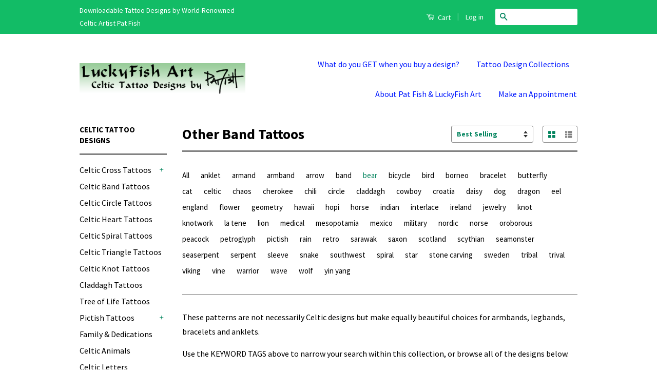

--- FILE ---
content_type: text/html; charset=utf-8
request_url: https://luckyfishart.com/collections/other-band-tattoos/bear
body_size: 16784
content:
<!doctype html>
<!--[if lt IE 7]><html class="no-js lt-ie9 lt-ie8 lt-ie7" lang="en"> <![endif]-->
<!--[if IE 7]><html class="no-js lt-ie9 lt-ie8" lang="en"> <![endif]-->
<!--[if IE 8]><html class="no-js lt-ie9" lang="en"> <![endif]-->
<!--[if IE 9 ]><html class="ie9 no-js"> <![endif]-->
<!--[if (gt IE 9)|!(IE)]><!--> <html class="no-js"> <!--<![endif]-->
<head>
<script type="text/javascript" src="https://edge.personalizer.io/storefront/2.0.0/js/shopify/storefront.min.js?key=ivt1u-n3ybe9x9b3r-aoau8&shop=luckyfish-art.myshopify.com"></script>
<script>
window.LimeSpot = window.LimeSpot === undefined ? {} : LimeSpot;
LimeSpot.PageInfo = { Type: "Collection", ReferenceIdentifier: "76046724", Personalized: false };

LimeSpot.StoreInfo = { Theme: "Classic" };


LimeSpot.CartItems = [];
</script>





  <meta name="google-site-verification" content="6rBUeHwg1vcKcNZljw8xeiVRwBrxlwDMOzsLdYmpvp8" />

  <!-- Basic page needs ================================================== -->
  <meta charset="utf-8">
  <meta http-equiv="X-UA-Compatible" content="IE=edge,chrome=1">

  

  <!-- Title and description ================================================== -->
  <title>
  Other Band Tattoos &ndash; Tagged &quot;bear&quot; &ndash; LuckyFishArt
  </title>

  
  <meta name="description" content="These patterns are not necessarily Celtic designs but make equally beautiful choices for armbands, legbands, bracelets and anklets. Use the KEYWORD TAGS above to narrow your search within this collection, or browse all of the designs below.">
  

  <!-- Product meta ================================================== -->
  

  <meta property="og:type" content="website">
  <meta property="og:title" content="Other Band Tattoos">
  
  <meta property="og:image" content="http://luckyfishart.com/cdn/shop/t/10/assets/logo.png?v=148269372621988847201439932684">
  <meta property="og:image:secure_url" content="https://luckyfishart.com/cdn/shop/t/10/assets/logo.png?v=148269372621988847201439932684">
  


  <meta property="og:description" content="These patterns are not necessarily Celtic designs but make equally beautiful choices for armbands, legbands, bracelets and anklets. Use the KEYWORD TAGS above to narrow your search within this collection, or browse all of the designs below.">

  <meta property="og:url" content="https://luckyfishart.com/collections/other-band-tattoos/bear">
  <meta property="og:site_name" content="LuckyFishArt">

  

<meta name="twitter:card" content="summary">


  <meta name="twitter:site" content="@FishPat">




  <!-- Helpers ================================================== -->
  <link rel="canonical" href="https://luckyfishart.com/collections/other-band-tattoos/bear">
  <meta name="viewport" content="width=device-width,initial-scale=1">
  <meta name="theme-color" content="#05855f">

  

  <!-- CSS ================================================== -->
  <link href="//luckyfishart.com/cdn/shop/t/10/assets/timber.scss.css?v=86382587555602489861697656355" rel="stylesheet" type="text/css" media="all" />
  <link href="//luckyfishart.com/cdn/shop/t/10/assets/theme.scss.css?v=86281406920537822121697656355" rel="stylesheet" type="text/css" media="all" />

  
  
  
  <link href="//fonts.googleapis.com/css?family=Source+Sans+Pro:400,700" rel="stylesheet" type="text/css" media="all" />


  



  <!-- Header hook for plugins ================================================== -->
  <script>window.performance && window.performance.mark && window.performance.mark('shopify.content_for_header.start');</script><meta id="shopify-digital-wallet" name="shopify-digital-wallet" content="/9597808/digital_wallets/dialog">
<meta name="shopify-checkout-api-token" content="3cbfd2163c452d21196fdcaa9a01216a">
<meta id="in-context-paypal-metadata" data-shop-id="9597808" data-venmo-supported="false" data-environment="production" data-locale="en_US" data-paypal-v4="true" data-currency="USD">
<link rel="alternate" type="application/atom+xml" title="Feed" href="/collections/other-band-tattoos/bear.atom" />
<link rel="alternate" type="application/json+oembed" href="https://luckyfishart.com/collections/other-band-tattoos/bear.oembed">
<script async="async" src="/checkouts/internal/preloads.js?locale=en-US"></script>
<link rel="preconnect" href="https://shop.app" crossorigin="anonymous">
<script async="async" src="https://shop.app/checkouts/internal/preloads.js?locale=en-US&shop_id=9597808" crossorigin="anonymous"></script>
<script id="apple-pay-shop-capabilities" type="application/json">{"shopId":9597808,"countryCode":"US","currencyCode":"USD","merchantCapabilities":["supports3DS"],"merchantId":"gid:\/\/shopify\/Shop\/9597808","merchantName":"LuckyFishArt","requiredBillingContactFields":["postalAddress","email"],"requiredShippingContactFields":["postalAddress","email"],"shippingType":"shipping","supportedNetworks":["visa","masterCard","amex","discover","elo","jcb"],"total":{"type":"pending","label":"LuckyFishArt","amount":"1.00"},"shopifyPaymentsEnabled":true,"supportsSubscriptions":true}</script>
<script id="shopify-features" type="application/json">{"accessToken":"3cbfd2163c452d21196fdcaa9a01216a","betas":["rich-media-storefront-analytics"],"domain":"luckyfishart.com","predictiveSearch":true,"shopId":9597808,"locale":"en"}</script>
<script>var Shopify = Shopify || {};
Shopify.shop = "luckyfish-art.myshopify.com";
Shopify.locale = "en";
Shopify.currency = {"active":"USD","rate":"1.0"};
Shopify.country = "US";
Shopify.theme = {"name":"Classic","id":36742660,"schema_name":null,"schema_version":null,"theme_store_id":721,"role":"main"};
Shopify.theme.handle = "null";
Shopify.theme.style = {"id":null,"handle":null};
Shopify.cdnHost = "luckyfishart.com/cdn";
Shopify.routes = Shopify.routes || {};
Shopify.routes.root = "/";</script>
<script type="module">!function(o){(o.Shopify=o.Shopify||{}).modules=!0}(window);</script>
<script>!function(o){function n(){var o=[];function n(){o.push(Array.prototype.slice.apply(arguments))}return n.q=o,n}var t=o.Shopify=o.Shopify||{};t.loadFeatures=n(),t.autoloadFeatures=n()}(window);</script>
<script>
  window.ShopifyPay = window.ShopifyPay || {};
  window.ShopifyPay.apiHost = "shop.app\/pay";
  window.ShopifyPay.redirectState = null;
</script>
<script id="shop-js-analytics" type="application/json">{"pageType":"collection"}</script>
<script defer="defer" async type="module" src="//luckyfishart.com/cdn/shopifycloud/shop-js/modules/v2/client.init-shop-cart-sync_Bc8-qrdt.en.esm.js"></script>
<script defer="defer" async type="module" src="//luckyfishart.com/cdn/shopifycloud/shop-js/modules/v2/chunk.common_CmNk3qlo.esm.js"></script>
<script type="module">
  await import("//luckyfishart.com/cdn/shopifycloud/shop-js/modules/v2/client.init-shop-cart-sync_Bc8-qrdt.en.esm.js");
await import("//luckyfishart.com/cdn/shopifycloud/shop-js/modules/v2/chunk.common_CmNk3qlo.esm.js");

  window.Shopify.SignInWithShop?.initShopCartSync?.({"fedCMEnabled":true,"windoidEnabled":true});

</script>
<script>
  window.Shopify = window.Shopify || {};
  if (!window.Shopify.featureAssets) window.Shopify.featureAssets = {};
  window.Shopify.featureAssets['shop-js'] = {"shop-cart-sync":["modules/v2/client.shop-cart-sync_DOpY4EW0.en.esm.js","modules/v2/chunk.common_CmNk3qlo.esm.js"],"shop-button":["modules/v2/client.shop-button_CI-s0xGZ.en.esm.js","modules/v2/chunk.common_CmNk3qlo.esm.js"],"init-fed-cm":["modules/v2/client.init-fed-cm_D2vsy40D.en.esm.js","modules/v2/chunk.common_CmNk3qlo.esm.js"],"init-windoid":["modules/v2/client.init-windoid_CXNAd0Cm.en.esm.js","modules/v2/chunk.common_CmNk3qlo.esm.js"],"shop-toast-manager":["modules/v2/client.shop-toast-manager_Cx0C6may.en.esm.js","modules/v2/chunk.common_CmNk3qlo.esm.js"],"shop-cash-offers":["modules/v2/client.shop-cash-offers_CL9Nay2h.en.esm.js","modules/v2/chunk.common_CmNk3qlo.esm.js","modules/v2/chunk.modal_CvhjeixQ.esm.js"],"avatar":["modules/v2/client.avatar_BTnouDA3.en.esm.js"],"init-shop-email-lookup-coordinator":["modules/v2/client.init-shop-email-lookup-coordinator_B9mmbKi4.en.esm.js","modules/v2/chunk.common_CmNk3qlo.esm.js"],"init-shop-cart-sync":["modules/v2/client.init-shop-cart-sync_Bc8-qrdt.en.esm.js","modules/v2/chunk.common_CmNk3qlo.esm.js"],"pay-button":["modules/v2/client.pay-button_Bhm3077V.en.esm.js","modules/v2/chunk.common_CmNk3qlo.esm.js"],"init-customer-accounts-sign-up":["modules/v2/client.init-customer-accounts-sign-up_C7zhr03q.en.esm.js","modules/v2/client.shop-login-button_BbMx65lK.en.esm.js","modules/v2/chunk.common_CmNk3qlo.esm.js","modules/v2/chunk.modal_CvhjeixQ.esm.js"],"init-shop-for-new-customer-accounts":["modules/v2/client.init-shop-for-new-customer-accounts_rLbLSDTe.en.esm.js","modules/v2/client.shop-login-button_BbMx65lK.en.esm.js","modules/v2/chunk.common_CmNk3qlo.esm.js","modules/v2/chunk.modal_CvhjeixQ.esm.js"],"checkout-modal":["modules/v2/client.checkout-modal_Fp9GouFF.en.esm.js","modules/v2/chunk.common_CmNk3qlo.esm.js","modules/v2/chunk.modal_CvhjeixQ.esm.js"],"init-customer-accounts":["modules/v2/client.init-customer-accounts_DkVf8Jdu.en.esm.js","modules/v2/client.shop-login-button_BbMx65lK.en.esm.js","modules/v2/chunk.common_CmNk3qlo.esm.js","modules/v2/chunk.modal_CvhjeixQ.esm.js"],"shop-login-button":["modules/v2/client.shop-login-button_BbMx65lK.en.esm.js","modules/v2/chunk.common_CmNk3qlo.esm.js","modules/v2/chunk.modal_CvhjeixQ.esm.js"],"shop-login":["modules/v2/client.shop-login_B9KWmZaW.en.esm.js","modules/v2/chunk.common_CmNk3qlo.esm.js","modules/v2/chunk.modal_CvhjeixQ.esm.js"],"shop-follow-button":["modules/v2/client.shop-follow-button_B-omSWeu.en.esm.js","modules/v2/chunk.common_CmNk3qlo.esm.js","modules/v2/chunk.modal_CvhjeixQ.esm.js"],"lead-capture":["modules/v2/client.lead-capture_DZQFWrYz.en.esm.js","modules/v2/chunk.common_CmNk3qlo.esm.js","modules/v2/chunk.modal_CvhjeixQ.esm.js"],"payment-terms":["modules/v2/client.payment-terms_Bl_bs7GP.en.esm.js","modules/v2/chunk.common_CmNk3qlo.esm.js","modules/v2/chunk.modal_CvhjeixQ.esm.js"]};
</script>
<script>(function() {
  var isLoaded = false;
  function asyncLoad() {
    if (isLoaded) return;
    isLoaded = true;
    var urls = ["\/\/d1liekpayvooaz.cloudfront.net\/apps\/customizery\/customizery.js?shop=luckyfish-art.myshopify.com","https:\/\/easygdpr.b-cdn.net\/v\/1553540745\/gdpr.min.js?shop=luckyfish-art.myshopify.com","https:\/\/edge.personalizer.io\/storefront\/2.0.0\/js\/shopify\/storefront.min.js?key=rc17q-p3s9c9gho3fmh-cm9bu\u0026shop=luckyfish-art.myshopify.com"];
    for (var i = 0; i < urls.length; i++) {
      var s = document.createElement('script');
      s.type = 'text/javascript';
      s.async = true;
      s.src = urls[i];
      var x = document.getElementsByTagName('script')[0];
      x.parentNode.insertBefore(s, x);
    }
  };
  if(window.attachEvent) {
    window.attachEvent('onload', asyncLoad);
  } else {
    window.addEventListener('load', asyncLoad, false);
  }
})();</script>
<script id="__st">var __st={"a":9597808,"offset":-28800,"reqid":"de1184bb-0cff-4fb0-a2a2-8fbc959d28aa-1762211703","pageurl":"luckyfishart.com\/collections\/other-band-tattoos\/bear","u":"b5a9a022fb81","p":"collection","rtyp":"collection","rid":76046724};</script>
<script>window.ShopifyPaypalV4VisibilityTracking = true;</script>
<script id="captcha-bootstrap">!function(){'use strict';const t='contact',e='account',n='new_comment',o=[[t,t],['blogs',n],['comments',n],[t,'customer']],c=[[e,'customer_login'],[e,'guest_login'],[e,'recover_customer_password'],[e,'create_customer']],r=t=>t.map((([t,e])=>`form[action*='/${t}']:not([data-nocaptcha='true']) input[name='form_type'][value='${e}']`)).join(','),a=t=>()=>t?[...document.querySelectorAll(t)].map((t=>t.form)):[];function s(){const t=[...o],e=r(t);return a(e)}const i='password',u='form_key',d=['recaptcha-v3-token','g-recaptcha-response','h-captcha-response',i],f=()=>{try{return window.sessionStorage}catch{return}},m='__shopify_v',_=t=>t.elements[u];function p(t,e,n=!1){try{const o=window.sessionStorage,c=JSON.parse(o.getItem(e)),{data:r}=function(t){const{data:e,action:n}=t;return t[m]||n?{data:e,action:n}:{data:t,action:n}}(c);for(const[e,n]of Object.entries(r))t.elements[e]&&(t.elements[e].value=n);n&&o.removeItem(e)}catch(o){console.error('form repopulation failed',{error:o})}}const l='form_type',E='cptcha';function T(t){t.dataset[E]=!0}const w=window,h=w.document,L='Shopify',v='ce_forms',y='captcha';let A=!1;((t,e)=>{const n=(g='f06e6c50-85a8-45c8-87d0-21a2b65856fe',I='https://cdn.shopify.com/shopifycloud/storefront-forms-hcaptcha/ce_storefront_forms_captcha_hcaptcha.v1.5.2.iife.js',D={infoText:'Protected by hCaptcha',privacyText:'Privacy',termsText:'Terms'},(t,e,n)=>{const o=w[L][v],c=o.bindForm;if(c)return c(t,g,e,D).then(n);var r;o.q.push([[t,g,e,D],n]),r=I,A||(h.body.append(Object.assign(h.createElement('script'),{id:'captcha-provider',async:!0,src:r})),A=!0)});var g,I,D;w[L]=w[L]||{},w[L][v]=w[L][v]||{},w[L][v].q=[],w[L][y]=w[L][y]||{},w[L][y].protect=function(t,e){n(t,void 0,e),T(t)},Object.freeze(w[L][y]),function(t,e,n,w,h,L){const[v,y,A,g]=function(t,e,n){const i=e?o:[],u=t?c:[],d=[...i,...u],f=r(d),m=r(i),_=r(d.filter((([t,e])=>n.includes(e))));return[a(f),a(m),a(_),s()]}(w,h,L),I=t=>{const e=t.target;return e instanceof HTMLFormElement?e:e&&e.form},D=t=>v().includes(t);t.addEventListener('submit',(t=>{const e=I(t);if(!e)return;const n=D(e)&&!e.dataset.hcaptchaBound&&!e.dataset.recaptchaBound,o=_(e),c=g().includes(e)&&(!o||!o.value);(n||c)&&t.preventDefault(),c&&!n&&(function(t){try{if(!f())return;!function(t){const e=f();if(!e)return;const n=_(t);if(!n)return;const o=n.value;o&&e.removeItem(o)}(t);const e=Array.from(Array(32),(()=>Math.random().toString(36)[2])).join('');!function(t,e){_(t)||t.append(Object.assign(document.createElement('input'),{type:'hidden',name:u})),t.elements[u].value=e}(t,e),function(t,e){const n=f();if(!n)return;const o=[...t.querySelectorAll(`input[type='${i}']`)].map((({name:t})=>t)),c=[...d,...o],r={};for(const[a,s]of new FormData(t).entries())c.includes(a)||(r[a]=s);n.setItem(e,JSON.stringify({[m]:1,action:t.action,data:r}))}(t,e)}catch(e){console.error('failed to persist form',e)}}(e),e.submit())}));const S=(t,e)=>{t&&!t.dataset[E]&&(n(t,e.some((e=>e===t))),T(t))};for(const o of['focusin','change'])t.addEventListener(o,(t=>{const e=I(t);D(e)&&S(e,y())}));const B=e.get('form_key'),M=e.get(l),P=B&&M;t.addEventListener('DOMContentLoaded',(()=>{const t=y();if(P)for(const e of t)e.elements[l].value===M&&p(e,B);[...new Set([...A(),...v().filter((t=>'true'===t.dataset.shopifyCaptcha))])].forEach((e=>S(e,t)))}))}(h,new URLSearchParams(w.location.search),n,t,e,['guest_login'])})(!0,!0)}();</script>
<script integrity="sha256-52AcMU7V7pcBOXWImdc/TAGTFKeNjmkeM1Pvks/DTgc=" data-source-attribution="shopify.loadfeatures" defer="defer" src="//luckyfishart.com/cdn/shopifycloud/storefront/assets/storefront/load_feature-81c60534.js" crossorigin="anonymous"></script>
<script crossorigin="anonymous" defer="defer" src="//luckyfishart.com/cdn/shopifycloud/storefront/assets/shopify_pay/storefront-65b4c6d7.js?v=20250812"></script>
<script data-source-attribution="shopify.dynamic_checkout.dynamic.init">var Shopify=Shopify||{};Shopify.PaymentButton=Shopify.PaymentButton||{isStorefrontPortableWallets:!0,init:function(){window.Shopify.PaymentButton.init=function(){};var t=document.createElement("script");t.src="https://luckyfishart.com/cdn/shopifycloud/portable-wallets/latest/portable-wallets.en.js",t.type="module",document.head.appendChild(t)}};
</script>
<script data-source-attribution="shopify.dynamic_checkout.buyer_consent">
  function portableWalletsHideBuyerConsent(e){var t=document.getElementById("shopify-buyer-consent"),n=document.getElementById("shopify-subscription-policy-button");t&&n&&(t.classList.add("hidden"),t.setAttribute("aria-hidden","true"),n.removeEventListener("click",e))}function portableWalletsShowBuyerConsent(e){var t=document.getElementById("shopify-buyer-consent"),n=document.getElementById("shopify-subscription-policy-button");t&&n&&(t.classList.remove("hidden"),t.removeAttribute("aria-hidden"),n.addEventListener("click",e))}window.Shopify?.PaymentButton&&(window.Shopify.PaymentButton.hideBuyerConsent=portableWalletsHideBuyerConsent,window.Shopify.PaymentButton.showBuyerConsent=portableWalletsShowBuyerConsent);
</script>
<script data-source-attribution="shopify.dynamic_checkout.cart.bootstrap">document.addEventListener("DOMContentLoaded",(function(){function t(){return document.querySelector("shopify-accelerated-checkout-cart, shopify-accelerated-checkout")}if(t())Shopify.PaymentButton.init();else{new MutationObserver((function(e,n){t()&&(Shopify.PaymentButton.init(),n.disconnect())})).observe(document.body,{childList:!0,subtree:!0})}}));
</script>
<link id="shopify-accelerated-checkout-styles" rel="stylesheet" media="screen" href="https://luckyfishart.com/cdn/shopifycloud/portable-wallets/latest/accelerated-checkout-backwards-compat.css" crossorigin="anonymous">
<style id="shopify-accelerated-checkout-cart">
        #shopify-buyer-consent {
  margin-top: 1em;
  display: inline-block;
  width: 100%;
}

#shopify-buyer-consent.hidden {
  display: none;
}

#shopify-subscription-policy-button {
  background: none;
  border: none;
  padding: 0;
  text-decoration: underline;
  font-size: inherit;
  cursor: pointer;
}

#shopify-subscription-policy-button::before {
  box-shadow: none;
}

      </style>

<script>window.performance && window.performance.mark && window.performance.mark('shopify.content_for_header.end');</script>

  

<!--[if lt IE 9]>
<script src="//cdnjs.cloudflare.com/ajax/libs/html5shiv/3.7.2/html5shiv.min.js" type="text/javascript"></script>
<script src="//luckyfishart.com/cdn/shop/t/10/assets/respond.min.js?v=52248677837542619231439930012" type="text/javascript"></script>
<link href="//luckyfishart.com/cdn/shop/t/10/assets/respond-proxy.html" id="respond-proxy" rel="respond-proxy" />
<link href="//luckyfishart.com/search?q=e3632f04b8fe1b1f39869290cdc589df" id="respond-redirect" rel="respond-redirect" />
<script src="//luckyfishart.com/search?q=e3632f04b8fe1b1f39869290cdc589df" type="text/javascript"></script>
<![endif]-->



  <script src="//ajax.googleapis.com/ajax/libs/jquery/1.11.0/jquery.min.js" type="text/javascript"></script>
  <script src="//luckyfishart.com/cdn/shop/t/10/assets/modernizr.min.js?v=26620055551102246001439930012" type="text/javascript"></script>

  
  

  <link rel="shortcut icon" href="//luckyfishart.com/cdn/shop/t/10/assets/favicon.png?v=26587514761236356631444426363" type="image/png" />
  
  <script src='//d1liekpayvooaz.cloudfront.net/apps/customizery/customizery.js?shop=luckyfish-art.myshopify.com'></script>
  

  

  

  

  
    <script type="text/javascript">
      try {
        window.EasyGdprSettings = "{\"cookie_banner_cookiename\":\"\",\"current_theme\":\"classic\",\"custom_button_position\":\"\",\"eg_display\":[\"login\",\"account\",\"footer\"],\"enabled\":true,\"texts\":{}}";
      } catch (error) {}
    </script>
  



<link href="https://monorail-edge.shopifysvc.com" rel="dns-prefetch">
<script>(function(){if ("sendBeacon" in navigator && "performance" in window) {try {var session_token_from_headers = performance.getEntriesByType('navigation')[0].serverTiming.find(x => x.name == '_s').description;} catch {var session_token_from_headers = undefined;}var session_cookie_matches = document.cookie.match(/_shopify_s=([^;]*)/);var session_token_from_cookie = session_cookie_matches && session_cookie_matches.length === 2 ? session_cookie_matches[1] : "";var session_token = session_token_from_headers || session_token_from_cookie || "";function handle_abandonment_event(e) {var entries = performance.getEntries().filter(function(entry) {return /monorail-edge.shopifysvc.com/.test(entry.name);});if (!window.abandonment_tracked && entries.length === 0) {window.abandonment_tracked = true;var currentMs = Date.now();var navigation_start = performance.timing.navigationStart;var payload = {shop_id: 9597808,url: window.location.href,navigation_start,duration: currentMs - navigation_start,session_token,page_type: "collection"};window.navigator.sendBeacon("https://monorail-edge.shopifysvc.com/v1/produce", JSON.stringify({schema_id: "online_store_buyer_site_abandonment/1.1",payload: payload,metadata: {event_created_at_ms: currentMs,event_sent_at_ms: currentMs}}));}}window.addEventListener('pagehide', handle_abandonment_event);}}());</script>
<script id="web-pixels-manager-setup">(function e(e,d,r,n,o){if(void 0===o&&(o={}),!Boolean(null===(a=null===(i=window.Shopify)||void 0===i?void 0:i.analytics)||void 0===a?void 0:a.replayQueue)){var i,a;window.Shopify=window.Shopify||{};var t=window.Shopify;t.analytics=t.analytics||{};var s=t.analytics;s.replayQueue=[],s.publish=function(e,d,r){return s.replayQueue.push([e,d,r]),!0};try{self.performance.mark("wpm:start")}catch(e){}var l=function(){var e={modern:/Edge?\/(1{2}[4-9]|1[2-9]\d|[2-9]\d{2}|\d{4,})\.\d+(\.\d+|)|Firefox\/(1{2}[4-9]|1[2-9]\d|[2-9]\d{2}|\d{4,})\.\d+(\.\d+|)|Chrom(ium|e)\/(9{2}|\d{3,})\.\d+(\.\d+|)|(Maci|X1{2}).+ Version\/(15\.\d+|(1[6-9]|[2-9]\d|\d{3,})\.\d+)([,.]\d+|)( \(\w+\)|)( Mobile\/\w+|) Safari\/|Chrome.+OPR\/(9{2}|\d{3,})\.\d+\.\d+|(CPU[ +]OS|iPhone[ +]OS|CPU[ +]iPhone|CPU IPhone OS|CPU iPad OS)[ +]+(15[._]\d+|(1[6-9]|[2-9]\d|\d{3,})[._]\d+)([._]\d+|)|Android:?[ /-](13[3-9]|1[4-9]\d|[2-9]\d{2}|\d{4,})(\.\d+|)(\.\d+|)|Android.+Firefox\/(13[5-9]|1[4-9]\d|[2-9]\d{2}|\d{4,})\.\d+(\.\d+|)|Android.+Chrom(ium|e)\/(13[3-9]|1[4-9]\d|[2-9]\d{2}|\d{4,})\.\d+(\.\d+|)|SamsungBrowser\/([2-9]\d|\d{3,})\.\d+/,legacy:/Edge?\/(1[6-9]|[2-9]\d|\d{3,})\.\d+(\.\d+|)|Firefox\/(5[4-9]|[6-9]\d|\d{3,})\.\d+(\.\d+|)|Chrom(ium|e)\/(5[1-9]|[6-9]\d|\d{3,})\.\d+(\.\d+|)([\d.]+$|.*Safari\/(?![\d.]+ Edge\/[\d.]+$))|(Maci|X1{2}).+ Version\/(10\.\d+|(1[1-9]|[2-9]\d|\d{3,})\.\d+)([,.]\d+|)( \(\w+\)|)( Mobile\/\w+|) Safari\/|Chrome.+OPR\/(3[89]|[4-9]\d|\d{3,})\.\d+\.\d+|(CPU[ +]OS|iPhone[ +]OS|CPU[ +]iPhone|CPU IPhone OS|CPU iPad OS)[ +]+(10[._]\d+|(1[1-9]|[2-9]\d|\d{3,})[._]\d+)([._]\d+|)|Android:?[ /-](13[3-9]|1[4-9]\d|[2-9]\d{2}|\d{4,})(\.\d+|)(\.\d+|)|Mobile Safari.+OPR\/([89]\d|\d{3,})\.\d+\.\d+|Android.+Firefox\/(13[5-9]|1[4-9]\d|[2-9]\d{2}|\d{4,})\.\d+(\.\d+|)|Android.+Chrom(ium|e)\/(13[3-9]|1[4-9]\d|[2-9]\d{2}|\d{4,})\.\d+(\.\d+|)|Android.+(UC? ?Browser|UCWEB|U3)[ /]?(15\.([5-9]|\d{2,})|(1[6-9]|[2-9]\d|\d{3,})\.\d+)\.\d+|SamsungBrowser\/(5\.\d+|([6-9]|\d{2,})\.\d+)|Android.+MQ{2}Browser\/(14(\.(9|\d{2,})|)|(1[5-9]|[2-9]\d|\d{3,})(\.\d+|))(\.\d+|)|K[Aa][Ii]OS\/(3\.\d+|([4-9]|\d{2,})\.\d+)(\.\d+|)/},d=e.modern,r=e.legacy,n=navigator.userAgent;return n.match(d)?"modern":n.match(r)?"legacy":"unknown"}(),u="modern"===l?"modern":"legacy",c=(null!=n?n:{modern:"",legacy:""})[u],f=function(e){return[e.baseUrl,"/wpm","/b",e.hashVersion,"modern"===e.buildTarget?"m":"l",".js"].join("")}({baseUrl:d,hashVersion:r,buildTarget:u}),m=function(e){var d=e.version,r=e.bundleTarget,n=e.surface,o=e.pageUrl,i=e.monorailEndpoint;return{emit:function(e){var a=e.status,t=e.errorMsg,s=(new Date).getTime(),l=JSON.stringify({metadata:{event_sent_at_ms:s},events:[{schema_id:"web_pixels_manager_load/3.1",payload:{version:d,bundle_target:r,page_url:o,status:a,surface:n,error_msg:t},metadata:{event_created_at_ms:s}}]});if(!i)return console&&console.warn&&console.warn("[Web Pixels Manager] No Monorail endpoint provided, skipping logging."),!1;try{return self.navigator.sendBeacon.bind(self.navigator)(i,l)}catch(e){}var u=new XMLHttpRequest;try{return u.open("POST",i,!0),u.setRequestHeader("Content-Type","text/plain"),u.send(l),!0}catch(e){return console&&console.warn&&console.warn("[Web Pixels Manager] Got an unhandled error while logging to Monorail."),!1}}}}({version:r,bundleTarget:l,surface:e.surface,pageUrl:self.location.href,monorailEndpoint:e.monorailEndpoint});try{o.browserTarget=l,function(e){var d=e.src,r=e.async,n=void 0===r||r,o=e.onload,i=e.onerror,a=e.sri,t=e.scriptDataAttributes,s=void 0===t?{}:t,l=document.createElement("script"),u=document.querySelector("head"),c=document.querySelector("body");if(l.async=n,l.src=d,a&&(l.integrity=a,l.crossOrigin="anonymous"),s)for(var f in s)if(Object.prototype.hasOwnProperty.call(s,f))try{l.dataset[f]=s[f]}catch(e){}if(o&&l.addEventListener("load",o),i&&l.addEventListener("error",i),u)u.appendChild(l);else{if(!c)throw new Error("Did not find a head or body element to append the script");c.appendChild(l)}}({src:f,async:!0,onload:function(){if(!function(){var e,d;return Boolean(null===(d=null===(e=window.Shopify)||void 0===e?void 0:e.analytics)||void 0===d?void 0:d.initialized)}()){var d=window.webPixelsManager.init(e)||void 0;if(d){var r=window.Shopify.analytics;r.replayQueue.forEach((function(e){var r=e[0],n=e[1],o=e[2];d.publishCustomEvent(r,n,o)})),r.replayQueue=[],r.publish=d.publishCustomEvent,r.visitor=d.visitor,r.initialized=!0}}},onerror:function(){return m.emit({status:"failed",errorMsg:"".concat(f," has failed to load")})},sri:function(e){var d=/^sha384-[A-Za-z0-9+/=]+$/;return"string"==typeof e&&d.test(e)}(c)?c:"",scriptDataAttributes:o}),m.emit({status:"loading"})}catch(e){m.emit({status:"failed",errorMsg:(null==e?void 0:e.message)||"Unknown error"})}}})({shopId: 9597808,storefrontBaseUrl: "https://luckyfishart.com",extensionsBaseUrl: "https://extensions.shopifycdn.com/cdn/shopifycloud/web-pixels-manager",monorailEndpoint: "https://monorail-edge.shopifysvc.com/unstable/produce_batch",surface: "storefront-renderer",enabledBetaFlags: ["2dca8a86"],webPixelsConfigList: [{"id":"439844953","configuration":"{\"config\":\"{\\\"pixel_id\\\":\\\"G-GFLZ9KP6T8\\\",\\\"gtag_events\\\":[{\\\"type\\\":\\\"purchase\\\",\\\"action_label\\\":\\\"G-GFLZ9KP6T8\\\"},{\\\"type\\\":\\\"page_view\\\",\\\"action_label\\\":\\\"G-GFLZ9KP6T8\\\"},{\\\"type\\\":\\\"view_item\\\",\\\"action_label\\\":\\\"G-GFLZ9KP6T8\\\"},{\\\"type\\\":\\\"search\\\",\\\"action_label\\\":\\\"G-GFLZ9KP6T8\\\"},{\\\"type\\\":\\\"add_to_cart\\\",\\\"action_label\\\":\\\"G-GFLZ9KP6T8\\\"},{\\\"type\\\":\\\"begin_checkout\\\",\\\"action_label\\\":\\\"G-GFLZ9KP6T8\\\"},{\\\"type\\\":\\\"add_payment_info\\\",\\\"action_label\\\":\\\"G-GFLZ9KP6T8\\\"}],\\\"enable_monitoring_mode\\\":false}\"}","eventPayloadVersion":"v1","runtimeContext":"OPEN","scriptVersion":"b2a88bafab3e21179ed38636efcd8a93","type":"APP","apiClientId":1780363,"privacyPurposes":[],"dataSharingAdjustments":{"protectedCustomerApprovalScopes":["read_customer_address","read_customer_email","read_customer_name","read_customer_personal_data","read_customer_phone"]}},{"id":"257884249","configuration":"{\"subscriberKey\":\"2kiyq-hi3yg9w9jy3xgp-xdk8b\"}","eventPayloadVersion":"v1","runtimeContext":"STRICT","scriptVersion":"7f2756b79c173d049d70f9666ae55467","type":"APP","apiClientId":155369,"privacyPurposes":["ANALYTICS","PREFERENCES"],"dataSharingAdjustments":{"protectedCustomerApprovalScopes":["read_customer_address","read_customer_email","read_customer_name","read_customer_personal_data","read_customer_phone"]}},{"id":"59703385","configuration":"{\"tagID\":\"2613054826884\"}","eventPayloadVersion":"v1","runtimeContext":"STRICT","scriptVersion":"18031546ee651571ed29edbe71a3550b","type":"APP","apiClientId":3009811,"privacyPurposes":["ANALYTICS","MARKETING","SALE_OF_DATA"],"dataSharingAdjustments":{"protectedCustomerApprovalScopes":["read_customer_address","read_customer_email","read_customer_name","read_customer_personal_data","read_customer_phone"]}},{"id":"shopify-app-pixel","configuration":"{}","eventPayloadVersion":"v1","runtimeContext":"STRICT","scriptVersion":"0450","apiClientId":"shopify-pixel","type":"APP","privacyPurposes":["ANALYTICS","MARKETING"]},{"id":"shopify-custom-pixel","eventPayloadVersion":"v1","runtimeContext":"LAX","scriptVersion":"0450","apiClientId":"shopify-pixel","type":"CUSTOM","privacyPurposes":["ANALYTICS","MARKETING"]}],isMerchantRequest: false,initData: {"shop":{"name":"LuckyFishArt","paymentSettings":{"currencyCode":"USD"},"myshopifyDomain":"luckyfish-art.myshopify.com","countryCode":"US","storefrontUrl":"https:\/\/luckyfishart.com"},"customer":null,"cart":null,"checkout":null,"productVariants":[],"purchasingCompany":null},},"https://luckyfishart.com/cdn","5303c62bw494ab25dp0d72f2dcm48e21f5a",{"modern":"","legacy":""},{"shopId":"9597808","storefrontBaseUrl":"https:\/\/luckyfishart.com","extensionBaseUrl":"https:\/\/extensions.shopifycdn.com\/cdn\/shopifycloud\/web-pixels-manager","surface":"storefront-renderer","enabledBetaFlags":"[\"2dca8a86\"]","isMerchantRequest":"false","hashVersion":"5303c62bw494ab25dp0d72f2dcm48e21f5a","publish":"custom","events":"[[\"page_viewed\",{}],[\"collection_viewed\",{\"collection\":{\"id\":\"76046724\",\"title\":\"Other Band Tattoos\",\"productVariants\":[{\"price\":{\"amount\":8.99,\"currencyCode\":\"USD\"},\"product\":{\"title\":\"Celtic Bear Tattoo Totem with Band Design\",\"vendor\":\"LuckyFish Art\",\"id\":\"4145935300\",\"untranslatedTitle\":\"Celtic Bear Tattoo Totem with Band Design\",\"url\":\"\/products\/celtic-bear-tattoo-totem-with-band-design\",\"type\":\"digital download\"},\"id\":\"13369915844\",\"image\":{\"src\":\"\/\/luckyfishart.com\/cdn\/shop\/products\/image1783-bear-totem-band-thumb4.jpg?v=1498179167\"},\"sku\":\"IMG#1783\",\"title\":\"Default Title\",\"untranslatedTitle\":\"Default Title\"}]}}]]"});</script><script>
  window.ShopifyAnalytics = window.ShopifyAnalytics || {};
  window.ShopifyAnalytics.meta = window.ShopifyAnalytics.meta || {};
  window.ShopifyAnalytics.meta.currency = 'USD';
  var meta = {"products":[{"id":4145935300,"gid":"gid:\/\/shopify\/Product\/4145935300","vendor":"LuckyFish Art","type":"digital download","variants":[{"id":13369915844,"price":899,"name":"Celtic Bear Tattoo Totem with Band Design","public_title":null,"sku":"IMG#1783"}],"remote":false}],"page":{"pageType":"collection","resourceType":"collection","resourceId":76046724}};
  for (var attr in meta) {
    window.ShopifyAnalytics.meta[attr] = meta[attr];
  }
</script>
<script class="analytics">
  (function () {
    var customDocumentWrite = function(content) {
      var jquery = null;

      if (window.jQuery) {
        jquery = window.jQuery;
      } else if (window.Checkout && window.Checkout.$) {
        jquery = window.Checkout.$;
      }

      if (jquery) {
        jquery('body').append(content);
      }
    };

    var hasLoggedConversion = function(token) {
      if (token) {
        return document.cookie.indexOf('loggedConversion=' + token) !== -1;
      }
      return false;
    }

    var setCookieIfConversion = function(token) {
      if (token) {
        var twoMonthsFromNow = new Date(Date.now());
        twoMonthsFromNow.setMonth(twoMonthsFromNow.getMonth() + 2);

        document.cookie = 'loggedConversion=' + token + '; expires=' + twoMonthsFromNow;
      }
    }

    var trekkie = window.ShopifyAnalytics.lib = window.trekkie = window.trekkie || [];
    if (trekkie.integrations) {
      return;
    }
    trekkie.methods = [
      'identify',
      'page',
      'ready',
      'track',
      'trackForm',
      'trackLink'
    ];
    trekkie.factory = function(method) {
      return function() {
        var args = Array.prototype.slice.call(arguments);
        args.unshift(method);
        trekkie.push(args);
        return trekkie;
      };
    };
    for (var i = 0; i < trekkie.methods.length; i++) {
      var key = trekkie.methods[i];
      trekkie[key] = trekkie.factory(key);
    }
    trekkie.load = function(config) {
      trekkie.config = config || {};
      trekkie.config.initialDocumentCookie = document.cookie;
      var first = document.getElementsByTagName('script')[0];
      var script = document.createElement('script');
      script.type = 'text/javascript';
      script.onerror = function(e) {
        var scriptFallback = document.createElement('script');
        scriptFallback.type = 'text/javascript';
        scriptFallback.onerror = function(error) {
                var Monorail = {
      produce: function produce(monorailDomain, schemaId, payload) {
        var currentMs = new Date().getTime();
        var event = {
          schema_id: schemaId,
          payload: payload,
          metadata: {
            event_created_at_ms: currentMs,
            event_sent_at_ms: currentMs
          }
        };
        return Monorail.sendRequest("https://" + monorailDomain + "/v1/produce", JSON.stringify(event));
      },
      sendRequest: function sendRequest(endpointUrl, payload) {
        // Try the sendBeacon API
        if (window && window.navigator && typeof window.navigator.sendBeacon === 'function' && typeof window.Blob === 'function' && !Monorail.isIos12()) {
          var blobData = new window.Blob([payload], {
            type: 'text/plain'
          });

          if (window.navigator.sendBeacon(endpointUrl, blobData)) {
            return true;
          } // sendBeacon was not successful

        } // XHR beacon

        var xhr = new XMLHttpRequest();

        try {
          xhr.open('POST', endpointUrl);
          xhr.setRequestHeader('Content-Type', 'text/plain');
          xhr.send(payload);
        } catch (e) {
          console.log(e);
        }

        return false;
      },
      isIos12: function isIos12() {
        return window.navigator.userAgent.lastIndexOf('iPhone; CPU iPhone OS 12_') !== -1 || window.navigator.userAgent.lastIndexOf('iPad; CPU OS 12_') !== -1;
      }
    };
    Monorail.produce('monorail-edge.shopifysvc.com',
      'trekkie_storefront_load_errors/1.1',
      {shop_id: 9597808,
      theme_id: 36742660,
      app_name: "storefront",
      context_url: window.location.href,
      source_url: "//luckyfishart.com/cdn/s/trekkie.storefront.5ad93876886aa0a32f5bade9f25632a26c6f183a.min.js"});

        };
        scriptFallback.async = true;
        scriptFallback.src = '//luckyfishart.com/cdn/s/trekkie.storefront.5ad93876886aa0a32f5bade9f25632a26c6f183a.min.js';
        first.parentNode.insertBefore(scriptFallback, first);
      };
      script.async = true;
      script.src = '//luckyfishart.com/cdn/s/trekkie.storefront.5ad93876886aa0a32f5bade9f25632a26c6f183a.min.js';
      first.parentNode.insertBefore(script, first);
    };
    trekkie.load(
      {"Trekkie":{"appName":"storefront","development":false,"defaultAttributes":{"shopId":9597808,"isMerchantRequest":null,"themeId":36742660,"themeCityHash":"8722362323539930990","contentLanguage":"en","currency":"USD","eventMetadataId":"e4886df7-d708-4b41-82d8-5d7bf386d93d"},"isServerSideCookieWritingEnabled":true,"monorailRegion":"shop_domain","enabledBetaFlags":["f0df213a"]},"Session Attribution":{},"S2S":{"facebookCapiEnabled":false,"source":"trekkie-storefront-renderer","apiClientId":580111}}
    );

    var loaded = false;
    trekkie.ready(function() {
      if (loaded) return;
      loaded = true;

      window.ShopifyAnalytics.lib = window.trekkie;

      var originalDocumentWrite = document.write;
      document.write = customDocumentWrite;
      try { window.ShopifyAnalytics.merchantGoogleAnalytics.call(this); } catch(error) {};
      document.write = originalDocumentWrite;

      window.ShopifyAnalytics.lib.page(null,{"pageType":"collection","resourceType":"collection","resourceId":76046724,"shopifyEmitted":true});

      var match = window.location.pathname.match(/checkouts\/(.+)\/(thank_you|post_purchase)/)
      var token = match? match[1]: undefined;
      if (!hasLoggedConversion(token)) {
        setCookieIfConversion(token);
        window.ShopifyAnalytics.lib.track("Viewed Product Category",{"currency":"USD","category":"Collection: other-band-tattoos","collectionName":"other-band-tattoos","collectionId":76046724,"nonInteraction":true},undefined,undefined,{"shopifyEmitted":true});
      }
    });


        var eventsListenerScript = document.createElement('script');
        eventsListenerScript.async = true;
        eventsListenerScript.src = "//luckyfishart.com/cdn/shopifycloud/storefront/assets/shop_events_listener-3da45d37.js";
        document.getElementsByTagName('head')[0].appendChild(eventsListenerScript);

})();</script>
  <script>
  if (!window.ga || (window.ga && typeof window.ga !== 'function')) {
    window.ga = function ga() {
      (window.ga.q = window.ga.q || []).push(arguments);
      if (window.Shopify && window.Shopify.analytics && typeof window.Shopify.analytics.publish === 'function') {
        window.Shopify.analytics.publish("ga_stub_called", {}, {sendTo: "google_osp_migration"});
      }
      console.error("Shopify's Google Analytics stub called with:", Array.from(arguments), "\nSee https://help.shopify.com/manual/promoting-marketing/pixels/pixel-migration#google for more information.");
    };
    if (window.Shopify && window.Shopify.analytics && typeof window.Shopify.analytics.publish === 'function') {
      window.Shopify.analytics.publish("ga_stub_initialized", {}, {sendTo: "google_osp_migration"});
    }
  }
</script>
<script
  defer
  src="https://luckyfishart.com/cdn/shopifycloud/perf-kit/shopify-perf-kit-2.1.2.min.js"
  data-application="storefront-renderer"
  data-shop-id="9597808"
  data-render-region="gcp-us-central1"
  data-page-type="collection"
  data-theme-instance-id="36742660"
  data-theme-name=""
  data-theme-version=""
  data-monorail-region="shop_domain"
  data-resource-timing-sampling-rate="10"
  data-shs="true"
  data-shs-beacon="true"
  data-shs-export-with-fetch="true"
  data-shs-logs-sample-rate="1"
></script>
</head>

<body id="other-band-tattoos" class="template-collection" >

  <div class="header-bar">
  <div class="wrapper medium-down--hide">
    <div class="large--display-table">
      <div class="header-bar__left large--display-table-cell">
        
          <div class="header-bar__module header-bar__message">
            Downloadable Tattoo Designs by World-Renowned Celtic Artist Pat Fish
          </div>
        
      </div>

      <div class="header-bar__right large--display-table-cell">
        <div class="header-bar__module">
          <a href="/cart" class="cart-toggle">
            <span class="icon icon-cart header-bar__cart-icon" aria-hidden="true"></span>
            Cart
            <span class="cart-count header-bar__cart-count hidden-count">0</span>
          </a>
        </div>

        
          <span class="header-bar__sep" aria-hidden="true">|</span>
          <ul class="header-bar__module header-bar__module--list">
            
              <li>
                <a href="https://luckyfishart.com/customer_authentication/redirect?locale=en&amp;region_country=US" id="customer_login_link">Log in</a>
              </li>
            
          </ul>
        
        
        
          <div class="header-bar__module header-bar__search">
            


  <form action="/search" method="get" class="header-bar__search-form clearfix" role="search">
    
    <input type="search" name="q" value="" aria-label="Search our store" class="header-bar__search-input">
    <button type="submit" class="btn icon-fallback-text header-bar__search-submit">
      <span class="icon icon-search" aria-hidden="true"></span>
      <span class="fallback-text">Search</span>
    </button>
  </form>


          </div>
        

      </div>
    </div>
  </div>
  <div class="wrapper large--hide">
    <button type="button" class="mobile-nav-trigger" id="MobileNavTrigger">
      <span class="icon icon-hamburger" aria-hidden="true"></span>
      Menu
    </button>
    <a href="/cart" class="cart-toggle mobile-cart-toggle">
      <span class="icon icon-cart header-bar__cart-icon" aria-hidden="true"></span>
      Cart <span class="cart-count hidden-count">0</span>
    </a>
  </div>
  <ul id="MobileNav" class="mobile-nav large--hide">
  
  
  
  <li class="mobile-nav__link" aria-haspopup="true">
    
      <a href="https://luckyfishart.com/pages/what-do-you-get" class="mobile-nav">
        What do you GET when you buy a design?
      </a>
    
  </li>
  
  
  <li class="mobile-nav__link" aria-haspopup="true">
    
      <a href="/collections" class="mobile-nav">
        Tattoo Design Collections
      </a>
    
  </li>
  
  
  <li class="mobile-nav__link" aria-haspopup="true">
    
      <a href="/pages/about-pat-fish-and-luckyfish-art" class="mobile-nav">
        About Pat Fish & LuckyFish Art
      </a>
    
  </li>
  
  
  <li class="mobile-nav__link" aria-haspopup="true">
    
      <a href="http://www.luckyfish.com/make-an-appointment/" class="mobile-nav">
        Make an Appointment
      </a>
    
  </li>
  
  
    
      
      
      
      
      
        <li class="mobile-nav__link" aria-haspopup="true">
  <a href="#" class="mobile-nav__sublist-trigger">
    Celtic Tattoo Designs
    <span class="icon-fallback-text mobile-nav__sublist-expand">
  <span class="icon icon-plus" aria-hidden="true"></span>
  <span class="fallback-text">+</span>
</span>
<span class="icon-fallback-text mobile-nav__sublist-contract">
  <span class="icon icon-minus" aria-hidden="true"></span>
  <span class="fallback-text">-</span>
</span>
  </a>
  <ul class="mobile-nav__sublist">
  
    
      
      
        <li class="mobile-nav__sublist-link" aria-haspopup="true">
          <a href="/pages/celtic-cross-tattoos" class="mobile-nav__sublist-trigger">
            Celtic Cross Tattoos
            <span class="icon-fallback-text mobile-nav__sublist-expand">
  <span class="icon icon-plus" aria-hidden="true"></span>
  <span class="fallback-text">+</span>
</span>
<span class="icon-fallback-text mobile-nav__sublist-contract">
  <span class="icon icon-minus" aria-hidden="true"></span>
  <span class="fallback-text">-</span>
</span>
          </a>
          <ul class="mobile-nav__sublist">
            
              <li class="mobile-nav__sublist-link">
                <a href="/collections/celtic-high-cross-tattoos">High Crosses</a>
              </li>
            
              <li class="mobile-nav__sublist-link">
                <a href="/collections/celtic-wheel-cross-tattoos">Wheel Crosses</a>
              </li>
            
              <li class="mobile-nav__sublist-link">
                <a href="/collections/celtic-square-cross-tattoos">Square Crosses</a>
              </li>
            
              <li class="mobile-nav__sublist-link">
                <a href="/collections/celtic-firemans-cross-tattoos">Fireman&#39;s Crosses</a>
              </li>
            
              <li class="mobile-nav__sublist-link">
                <a href="/collections/celtic-saints-cross-tattoos">Saints Crosses</a>
              </li>
            
              <li class="mobile-nav__sublist-link">
                <a href="/collections/military-celtic-cross-tattoos">Military Crosses</a>
              </li>
            
              <li class="mobile-nav__sublist-link">
                <a href="/collections/celtic-dedication-cross-tattoos">Dedication Crosses</a>
              </li>
            
              <li class="mobile-nav__sublist-link">
                <a href="/collections/celtic-floral-cross-tattoos">Floral Crosses</a>
              </li>
            
              <li class="mobile-nav__sublist-link">
                <a href="/collections/flaming-celtic-cross-tattoos">Flaming Crosses</a>
              </li>
            
              <li class="mobile-nav__sublist-link">
                <a href="/collections/celtic-claddagh-cross-tattoos">Claddagh Crosses</a>
              </li>
            
              <li class="mobile-nav__sublist-link">
                <a href="/collections/celtic-animal-cross-tattoos">Animal Crosses</a>
              </li>
            
              <li class="mobile-nav__sublist-link">
                <a href="/collections/celtic-scottish-cross-tattoo">Scottish Crosses</a>
              </li>
            
              <li class="mobile-nav__sublist-link">
                <a href="/collections/small-celtic-cross-tattoos">Small Crosses</a>
              </li>
            
          </ul>
        </li>
      
      
  
    
      
      
        <li class="mobile-nav__sublist-link">
          <a href="/collections/celtic-band-tattoos">Celtic Band Tattoos</a>
        </li>
      
      
  
    
      
      
        <li class="mobile-nav__sublist-link">
          <a href="/collections/celtic-circle-tattoos">Celtic Circle Tattoos</a>
        </li>
      
      
  
    
      
      
        <li class="mobile-nav__sublist-link">
          <a href="/collections/celtic-heart-tattoos">Celtic Heart Tattoos</a>
        </li>
      
      
  
    
      
      
        <li class="mobile-nav__sublist-link">
          <a href="/collections/celtic-spiral-tattoos">Celtic Spiral Tattoos</a>
        </li>
      
      
  
    
      
      
        <li class="mobile-nav__sublist-link">
          <a href="/collections/celtic-triangle-tattoos">Celtic Triangle Tattoos</a>
        </li>
      
      
  
    
      
      
        <li class="mobile-nav__sublist-link">
          <a href="/collections/celtic-knot-tattoos">Celtic Knot Tattoos</a>
        </li>
      
      
  
    
      
      
        <li class="mobile-nav__sublist-link">
          <a href="/collections/claddagh-tattoos">Claddagh Tattoos</a>
        </li>
      
      
  
    
      
      
        <li class="mobile-nav__sublist-link">
          <a href="/collections/celtic-tree-of-life-tattoos">Tree of Life Tattoos</a>
        </li>
      
      
  
    
      
      
        <li class="mobile-nav__sublist-link" aria-haspopup="true">
          <a href="/collections/pictish-tattoos" class="mobile-nav__sublist-trigger">
            Pictish Tattoos
            <span class="icon-fallback-text mobile-nav__sublist-expand">
  <span class="icon icon-plus" aria-hidden="true"></span>
  <span class="fallback-text">+</span>
</span>
<span class="icon-fallback-text mobile-nav__sublist-contract">
  <span class="icon icon-minus" aria-hidden="true"></span>
  <span class="fallback-text">-</span>
</span>
          </a>
          <ul class="mobile-nav__sublist">
            
              <li class="mobile-nav__sublist-link">
                <a href="/collections/pictish-animal-tattoos">Pictish Animal Tattoos</a>
              </li>
            
              <li class="mobile-nav__sublist-link">
                <a href="/collections/pictish-band-tattoos">Pictish Band Tattoos</a>
              </li>
            
              <li class="mobile-nav__sublist-link">
                <a href="/collections/pictish-circle-tattoos">Pictish Circle Tattoos</a>
              </li>
            
          </ul>
        </li>
      
      
  
    
      
      
        <li class="mobile-nav__sublist-link">
          <a href="/collections/celtic-family-tattoos">Family & Dedications</a>
        </li>
      
      
  
    
      
      
        <li class="mobile-nav__sublist-link">
          <a href="/pages/celtic-animal-tattoos">Celtic Animals</a>
        </li>
      
      
  
    
      
      
        <li class="mobile-nav__sublist-link">
          <a href="/collections/celtic-letter-tattoos">Celtic Letters</a>
        </li>
      
      
  
  </ul>
</li>

      
    
      
      
      
      
      
        <li class="mobile-nav__link" aria-haspopup="true">
  <a href="#" class="mobile-nav__sublist-trigger">
    Other Tattoos
    <span class="icon-fallback-text mobile-nav__sublist-expand">
  <span class="icon icon-plus" aria-hidden="true"></span>
  <span class="fallback-text">+</span>
</span>
<span class="icon-fallback-text mobile-nav__sublist-contract">
  <span class="icon icon-minus" aria-hidden="true"></span>
  <span class="fallback-text">-</span>
</span>
  </a>
  <ul class="mobile-nav__sublist">
  
    
      
      
        <li class="mobile-nav__sublist-link">
          <a href="/pages/celestial-tattoo-designs">Celestial Tattoos</a>
        </li>
      
      
  
    
      
      
        <li class="mobile-nav__sublist-link">
          <a href="/pages/animal-tattoo-designs">Animal Tattoos</a>
        </li>
      
      
  
    
      
      
        <li class="mobile-nav__sublist-link">
          <a href="/pages/mythical-creature-tattoo-designs">Mythical Creatures</a>
        </li>
      
      
  
    
      
      
        <li class="mobile-nav__sublist-link">
          <a href="/collections/dedications-and-memorials">Dedications & Memorials</a>
        </li>
      
      
  
    
      
      
        <li class="mobile-nav__sublist-link">
          <a href="/pages/religious-tattoo-designs">Religious & Spiritual</a>
        </li>
      
      
  
    
      
      
        <li class="mobile-nav__sublist-link">
          <a href="/collections/tribal-tattoos">Tribal Tattoos</a>
        </li>
      
      
  
    
      
      
        <li class="mobile-nav__sublist-link">
          <a href="/pages/ethnic-nationality-tattoos">Ethnic, Nationality, & Heraldry Tattoos</a>
        </li>
      
      
  
    
      
      
        <li class="mobile-nav__sublist-link" aria-haspopup="true">
          <a href="/pages/flowers-plants-trees" class="mobile-nav__sublist-trigger">
            Flowers, Plants & Trees
            <span class="icon-fallback-text mobile-nav__sublist-expand">
  <span class="icon icon-plus" aria-hidden="true"></span>
  <span class="fallback-text">+</span>
</span>
<span class="icon-fallback-text mobile-nav__sublist-contract">
  <span class="icon icon-minus" aria-hidden="true"></span>
  <span class="fallback-text">-</span>
</span>
          </a>
          <ul class="mobile-nav__sublist">
            
              <li class="mobile-nav__sublist-link">
                <a href="/collections/plant-and-tree-tattoo-designs">Plant &amp; Tree Tattoos</a>
              </li>
            
              <li class="mobile-nav__sublist-link">
                <a href="/collections/flower-tattoo-designs">Flower Tattoos</a>
              </li>
            
              <li class="mobile-nav__sublist-link">
                <a href="/collections/shamrock-and-clover-tattoos">Shamrock &amp; Clover Tattoos</a>
              </li>
            
              <li class="mobile-nav__sublist-link">
                <a href="/collections/celtic-tree-of-life-tattoos">Tree of Life Tattoos</a>
              </li>
            
              <li class="mobile-nav__sublist-link">
                <a href="/collections/celtic-floral-cross-tattoos">Floral Crosses</a>
              </li>
            
          </ul>
        </li>
      
      
  
    
      
      
        <li class="mobile-nav__sublist-link" aria-haspopup="true">
          <a href="/pages/more-tattoo-designs" class="mobile-nav__sublist-trigger">
            More Tattoo Designs
            <span class="icon-fallback-text mobile-nav__sublist-expand">
  <span class="icon icon-plus" aria-hidden="true"></span>
  <span class="fallback-text">+</span>
</span>
<span class="icon-fallback-text mobile-nav__sublist-contract">
  <span class="icon icon-minus" aria-hidden="true"></span>
  <span class="fallback-text">-</span>
</span>
          </a>
          <ul class="mobile-nav__sublist">
            
              <li class="mobile-nav__sublist-link">
                <a href="/collections/occupational-tattoo-designs">Occupational Tattoos</a>
              </li>
            
              <li class="mobile-nav__sublist-link">
                <a href="/collections/music-tattoo-designs">Music Tattoo Designs</a>
              </li>
            
              <li class="mobile-nav__sublist-link">
                <a href="/collections/classic-tattoo-designs">Classic &amp; Old School Tattoo Designs</a>
              </li>
            
              <li class="mobile-nav__sublist-link">
                <a href="/collections/everything-else">Everything Else . . .</a>
              </li>
            
          </ul>
        </li>
      
      
  
  </ul>
</li>

      
    
      
      
      
      
      
        <li class="mobile-nav__link" aria-haspopup="true">
  <a href="#" class="mobile-nav__sublist-trigger">
    More Ways to Shop
    <span class="icon-fallback-text mobile-nav__sublist-expand">
  <span class="icon icon-plus" aria-hidden="true"></span>
  <span class="fallback-text">+</span>
</span>
<span class="icon-fallback-text mobile-nav__sublist-contract">
  <span class="icon icon-minus" aria-hidden="true"></span>
  <span class="fallback-text">-</span>
</span>
  </a>
  <ul class="mobile-nav__sublist">
  
    
      
      
        <li class="mobile-nav__sublist-link" aria-haspopup="true">
          <a href="/pages/tattoo-designs-by-body-part" class="mobile-nav__sublist-trigger">
            Tattoo Designs by Body Part
            <span class="icon-fallback-text mobile-nav__sublist-expand">
  <span class="icon icon-plus" aria-hidden="true"></span>
  <span class="fallback-text">+</span>
</span>
<span class="icon-fallback-text mobile-nav__sublist-contract">
  <span class="icon icon-minus" aria-hidden="true"></span>
  <span class="fallback-text">-</span>
</span>
          </a>
          <ul class="mobile-nav__sublist">
            
              <li class="mobile-nav__sublist-link">
                <a href="/collections/lower-back-tattoos">Lower Back Tattoos</a>
              </li>
            
              <li class="mobile-nav__sublist-link">
                <a href="/pages/celtic-sleeve-tattoos">Celtic Sleeve Tattoos</a>
              </li>
            
              <li class="mobile-nav__sublist-link">
                <a href="/collections/bracelet-and-anklet-tattoos">Bracelet/Anklet Tattoos</a>
              </li>
            
              <li class="mobile-nav__sublist-link">
                <a href="/collections/backpiece-tattoos">Backpiece Tattoos</a>
              </li>
            
              <li class="mobile-nav__sublist-link">
                <a href="/collections/other-band-tattoos">Other Band Tattoos</a>
              </li>
            
              <li class="mobile-nav__sublist-link">
                <a href="/collections/torc-tattoo-designs">Torc Tattoos</a>
              </li>
            
              <li class="mobile-nav__sublist-link">
                <a href="/collections/celtic-band-tattoos">Celtic Band Tattoos</a>
              </li>
            
              <li class="mobile-nav__sublist-link">
                <a href="/collections/pictish-band-tattoos">Pictish Band Tattoos</a>
              </li>
            
              <li class="mobile-nav__sublist-link">
                <a href="/collections/heraldry-tattoos">Heraldry Tattoo Designs</a>
              </li>
            
          </ul>
        </li>
      
      
  
    
      
      
        <li class="mobile-nav__sublist-link">
          <a href="/collections/most-popular-tattoo-designs">Most Popular Tattoos</a>
        </li>
      
      
  
    
      
      
        <li class="mobile-nav__sublist-link">
          <a href="/collections/newest-tattoo-designs">Newest Tattoo Designs</a>
        </li>
      
      
  
  </ul>
</li>

      
    
      
      
      
      
      
    
      
      
      
      
      
    
    
    
    
    
  
    
  

  
    
      <li class="mobile-nav__link">
        <a href="https://luckyfishart.com/customer_authentication/redirect?locale=en&amp;region_country=US" id="customer_login_link">Log in</a>
      </li>
      
        <li class="mobile-nav__link">
          <a href="https://shopify.com/9597808/account?locale=en" id="customer_register_link">Create account</a>
        </li>
      
    
  
  
  <li class="mobile-nav__link">
    
      <div class="header-bar__module header-bar__search">
        


  <form action="/search" method="get" class="header-bar__search-form clearfix" role="search">
    
    <input type="search" name="q" value="" aria-label="Search our store" class="header-bar__search-input">
    <button type="submit" class="btn icon-fallback-text header-bar__search-submit">
      <span class="icon icon-search" aria-hidden="true"></span>
      <span class="fallback-text">Search</span>
    </button>
  </form>


      </div>
    
  </li>
  
</ul>

</div>


  <header class="site-header" role="banner">
    <div class="wrapper">

      <div class="grid--full large--display-table">
        <div class="grid__item large--one-third large--display-table-cell">
          
            <div class="h1 site-header__logo large--left" itemscope itemtype="http://schema.org/Organization">
          
            
              <a href="/" itemprop="url">
                <img src="//luckyfishart.com/cdn/shop/t/10/assets/logo.png?v=148269372621988847201439932684" alt="LuckyFishArt" itemprop="logo">
              </a>
            
          
            </div>
          
          
            <p class="header-message large--hide">
              <small>Downloadable Tattoo Designs by World-Renowned Celtic Artist Pat Fish</small>
            </p>
          
        </div>
        <div class="grid__item large--two-thirds large--display-table-cell medium-down--hide">
          
<ul class="site-nav" id="AccessibleNav">
  
    
    
    
      <li >
        <a href="https://luckyfishart.com/pages/what-do-you-get" class="site-nav__link">What do you GET when you buy a design?</a>
      </li>
    
  
    
    
    
      <li >
        <a href="/collections" class="site-nav__link">Tattoo Design Collections</a>
      </li>
    
  
    
    
    
      <li >
        <a href="/pages/about-pat-fish-and-luckyfish-art" class="site-nav__link">About Pat Fish & LuckyFish Art</a>
      </li>
    
  
    
    
    
      <li >
        <a href="http://www.luckyfish.com/make-an-appointment/" class="site-nav__link">Make an Appointment</a>
      </li>
    
  
</ul>

        </div>
      </div>

    </div>
  </header>

  <main class="wrapper main-content" role="main">
    <div class="grid">
      
        <div class="grid__item large--one-fifth medium-down--hide">
          





  
  
  
    <nav class="sidebar-module">
      <div class="section-header">
        <p class="section-header__title h4">Celtic Tattoo Designs</p>
      </div>
      <ul class="sidebar-module__list">
        
          
  <li class="sidebar-sublist">
    <div class="sidebar-sublist__trigger-wrap">
      <a href="/pages/celtic-cross-tattoos" class="sidebar-sublist__has-dropdown ">
        Celtic Cross Tattoos
      </a>
      <button type="button" class="icon-fallback-text sidebar-sublist__expand">
        <span class="icon icon-plus" aria-hidden="true"></span>
        <span class="fallback-text">+</span>
      </button>
      <button type="button" class="icon-fallback-text sidebar-sublist__contract">
        <span class="icon icon-minus" aria-hidden="true"></span>
        <span class="fallback-text">-</span>
      </button>
    </div>
    <ul class="sidebar-sublist__content">
      
        <li>
          <a href="/collections/celtic-high-cross-tattoos" >High Crosses</a>
        </li>
      
        <li>
          <a href="/collections/celtic-wheel-cross-tattoos" >Wheel Crosses</a>
        </li>
      
        <li>
          <a href="/collections/celtic-square-cross-tattoos" >Square Crosses</a>
        </li>
      
        <li>
          <a href="/collections/celtic-firemans-cross-tattoos" >Fireman's Crosses</a>
        </li>
      
        <li>
          <a href="/collections/celtic-saints-cross-tattoos" >Saints Crosses</a>
        </li>
      
        <li>
          <a href="/collections/military-celtic-cross-tattoos" >Military Crosses</a>
        </li>
      
        <li>
          <a href="/collections/celtic-dedication-cross-tattoos" >Dedication Crosses</a>
        </li>
      
        <li>
          <a href="/collections/celtic-floral-cross-tattoos" >Floral Crosses</a>
        </li>
      
        <li>
          <a href="/collections/flaming-celtic-cross-tattoos" >Flaming Crosses</a>
        </li>
      
        <li>
          <a href="/collections/celtic-claddagh-cross-tattoos" >Claddagh Crosses</a>
        </li>
      
        <li>
          <a href="/collections/celtic-animal-cross-tattoos" >Animal Crosses</a>
        </li>
      
        <li>
          <a href="/collections/celtic-scottish-cross-tattoo" >Scottish Crosses</a>
        </li>
      
        <li>
          <a href="/collections/small-celtic-cross-tattoos" >Small Crosses</a>
        </li>
      
    </ul>
  </li>


        
          
  <li>
    <a href="/collections/celtic-band-tattoos" class="">Celtic Band Tattoos</a>
  </li>


        
          
  <li>
    <a href="/collections/celtic-circle-tattoos" class="">Celtic Circle Tattoos</a>
  </li>


        
          
  <li>
    <a href="/collections/celtic-heart-tattoos" class="">Celtic Heart Tattoos</a>
  </li>


        
          
  <li>
    <a href="/collections/celtic-spiral-tattoos" class="">Celtic Spiral Tattoos</a>
  </li>


        
          
  <li>
    <a href="/collections/celtic-triangle-tattoos" class="">Celtic Triangle Tattoos</a>
  </li>


        
          
  <li>
    <a href="/collections/celtic-knot-tattoos" class="">Celtic Knot Tattoos</a>
  </li>


        
          
  <li>
    <a href="/collections/claddagh-tattoos" class="">Claddagh Tattoos</a>
  </li>


        
          
  <li>
    <a href="/collections/celtic-tree-of-life-tattoos" class="">Tree of Life Tattoos</a>
  </li>


        
          
  <li class="sidebar-sublist">
    <div class="sidebar-sublist__trigger-wrap">
      <a href="/collections/pictish-tattoos" class="sidebar-sublist__has-dropdown ">
        Pictish Tattoos
      </a>
      <button type="button" class="icon-fallback-text sidebar-sublist__expand">
        <span class="icon icon-plus" aria-hidden="true"></span>
        <span class="fallback-text">+</span>
      </button>
      <button type="button" class="icon-fallback-text sidebar-sublist__contract">
        <span class="icon icon-minus" aria-hidden="true"></span>
        <span class="fallback-text">-</span>
      </button>
    </div>
    <ul class="sidebar-sublist__content">
      
        <li>
          <a href="/collections/pictish-animal-tattoos" >Pictish Animal Tattoos</a>
        </li>
      
        <li>
          <a href="/collections/pictish-band-tattoos" >Pictish Band Tattoos</a>
        </li>
      
        <li>
          <a href="/collections/pictish-circle-tattoos" >Pictish Circle Tattoos</a>
        </li>
      
    </ul>
  </li>


        
          
  <li>
    <a href="/collections/celtic-family-tattoos" class="">Family & Dedications</a>
  </li>


        
          
  <li>
    <a href="/pages/celtic-animal-tattoos" class="">Celtic Animals</a>
  </li>


        
          
  <li>
    <a href="/collections/celtic-letter-tattoos" class="">Celtic Letters</a>
  </li>


        
      </ul>
    </nav>
  

  
  
  
    <nav class="sidebar-module">
      <div class="section-header">
        <p class="section-header__title h4">Other Tattoos</p>
      </div>
      <ul class="sidebar-module__list">
        
          
  <li>
    <a href="/pages/celestial-tattoo-designs" class="">Celestial Tattoos</a>
  </li>


        
          
  <li>
    <a href="/pages/animal-tattoo-designs" class="">Animal Tattoos</a>
  </li>


        
          
  <li>
    <a href="/pages/mythical-creature-tattoo-designs" class="">Mythical Creatures</a>
  </li>


        
          
  <li>
    <a href="/collections/dedications-and-memorials" class="">Dedications & Memorials</a>
  </li>


        
          
  <li>
    <a href="/pages/religious-tattoo-designs" class="">Religious & Spiritual</a>
  </li>


        
          
  <li>
    <a href="/collections/tribal-tattoos" class="">Tribal Tattoos</a>
  </li>


        
          
  <li>
    <a href="/pages/ethnic-nationality-tattoos" class="">Ethnic, Nationality, & Heraldry Tattoos</a>
  </li>


        
          
  <li class="sidebar-sublist">
    <div class="sidebar-sublist__trigger-wrap">
      <a href="/pages/flowers-plants-trees" class="sidebar-sublist__has-dropdown ">
        Flowers, Plants & Trees
      </a>
      <button type="button" class="icon-fallback-text sidebar-sublist__expand">
        <span class="icon icon-plus" aria-hidden="true"></span>
        <span class="fallback-text">+</span>
      </button>
      <button type="button" class="icon-fallback-text sidebar-sublist__contract">
        <span class="icon icon-minus" aria-hidden="true"></span>
        <span class="fallback-text">-</span>
      </button>
    </div>
    <ul class="sidebar-sublist__content">
      
        <li>
          <a href="/collections/plant-and-tree-tattoo-designs" >Plant & Tree Tattoos</a>
        </li>
      
        <li>
          <a href="/collections/flower-tattoo-designs" >Flower Tattoos</a>
        </li>
      
        <li>
          <a href="/collections/shamrock-and-clover-tattoos" >Shamrock & Clover Tattoos</a>
        </li>
      
        <li>
          <a href="/collections/celtic-tree-of-life-tattoos" >Tree of Life Tattoos</a>
        </li>
      
        <li>
          <a href="/collections/celtic-floral-cross-tattoos" >Floral Crosses</a>
        </li>
      
    </ul>
  </li>


        
          
  <li class="sidebar-sublist">
    <div class="sidebar-sublist__trigger-wrap">
      <a href="/pages/more-tattoo-designs" class="sidebar-sublist__has-dropdown ">
        More Tattoo Designs
      </a>
      <button type="button" class="icon-fallback-text sidebar-sublist__expand">
        <span class="icon icon-plus" aria-hidden="true"></span>
        <span class="fallback-text">+</span>
      </button>
      <button type="button" class="icon-fallback-text sidebar-sublist__contract">
        <span class="icon icon-minus" aria-hidden="true"></span>
        <span class="fallback-text">-</span>
      </button>
    </div>
    <ul class="sidebar-sublist__content">
      
        <li>
          <a href="/collections/occupational-tattoo-designs" >Occupational Tattoos</a>
        </li>
      
        <li>
          <a href="/collections/music-tattoo-designs" >Music Tattoo Designs</a>
        </li>
      
        <li>
          <a href="/collections/classic-tattoo-designs" >Classic & Old School Tattoo Designs</a>
        </li>
      
        <li>
          <a href="/collections/everything-else" >Everything Else . . .</a>
        </li>
      
    </ul>
  </li>


        
      </ul>
    </nav>
  

  
  
  
    <nav class="sidebar-module">
      <div class="section-header">
        <p class="section-header__title h4">More Ways to Shop</p>
      </div>
      <ul class="sidebar-module__list">
        
          
  <li class="sidebar-sublist">
    <div class="sidebar-sublist__trigger-wrap">
      <a href="/pages/tattoo-designs-by-body-part" class="sidebar-sublist__has-dropdown ">
        Tattoo Designs by Body Part
      </a>
      <button type="button" class="icon-fallback-text sidebar-sublist__expand">
        <span class="icon icon-plus" aria-hidden="true"></span>
        <span class="fallback-text">+</span>
      </button>
      <button type="button" class="icon-fallback-text sidebar-sublist__contract">
        <span class="icon icon-minus" aria-hidden="true"></span>
        <span class="fallback-text">-</span>
      </button>
    </div>
    <ul class="sidebar-sublist__content">
      
        <li>
          <a href="/collections/lower-back-tattoos" >Lower Back Tattoos</a>
        </li>
      
        <li>
          <a href="/pages/celtic-sleeve-tattoos" >Celtic Sleeve Tattoos</a>
        </li>
      
        <li>
          <a href="/collections/bracelet-and-anklet-tattoos" >Bracelet/Anklet Tattoos</a>
        </li>
      
        <li>
          <a href="/collections/backpiece-tattoos" >Backpiece Tattoos</a>
        </li>
      
        <li>
          <a href="/collections/other-band-tattoos" class="is-active">Other Band Tattoos</a>
        </li>
      
        <li>
          <a href="/collections/torc-tattoo-designs" >Torc Tattoos</a>
        </li>
      
        <li>
          <a href="/collections/celtic-band-tattoos" >Celtic Band Tattoos</a>
        </li>
      
        <li>
          <a href="/collections/pictish-band-tattoos" >Pictish Band Tattoos</a>
        </li>
      
        <li>
          <a href="/collections/heraldry-tattoos" >Heraldry Tattoo Designs</a>
        </li>
      
    </ul>
  </li>


        
          
  <li>
    <a href="/collections/most-popular-tattoo-designs" class="">Most Popular Tattoos</a>
  </li>


        
          
  <li>
    <a href="/collections/newest-tattoo-designs" class="">Newest Tattoo Designs</a>
  </li>


        
      </ul>
    </nav>
  

  
  
  

  
  
  










        </div>
        <div class="grid__item large--four-fifths">
          

<header class="section-header section-header--large">
  <h1 class="section-header__title section-header__title--left">Other Band Tattoos</h1>
  <div class="section-header__link--right">
    
      <div class="form-horizontal">
  <label for="SortBy" class="label--hidden">Sort by</label>
  <select name="SortBy" id="SortBy" class="btn--tertiary">
    <option value="manual">Featured</option>
    <option value="best-selling">Best Selling</option>
    <option value="title-ascending">Alphabetically, A-Z</option>
    <option value="title-descending">Alphabetically, Z-A</option>
    <option value="price-ascending">Price, low to high</option>
    <option value="price-descending">Price, high to low</option>
    <option value="created-descending">Date, new to old</option>
    <option value="created-ascending">Date, old to new</option>
  </select>
</div>

<script>
  /*============================================================================
    Inline JS because collection liquid object is only available
    on collection pages, and not external JS files
  ==============================================================================*/
  Shopify.queryParams = {};
  if (location.search.length) {
    for (var aKeyValue, i = 0, aCouples = location.search.substr(1).split('&'); i < aCouples.length; i++) {
      aKeyValue = aCouples[i].split('=');
      if (aKeyValue.length > 1) {
        Shopify.queryParams[decodeURIComponent(aKeyValue[0])] = decodeURIComponent(aKeyValue[1]);
      }
    }
  }

  $(function() {
    $('#SortBy')
      .val('best-selling')
      .bind('change', function() {
        Shopify.queryParams.sort_by = jQuery(this).val();
        location.search = jQuery.param(Shopify.queryParams);
      }
    );
  });
</script>

    
    
      

<div class="collection-view">
  <button type="button" title="Grid view" class="change-view change-view--active" data-view="grid">
    <span class="icon-fallback-text">
      <span class="icon icon-grid-view" aria-hidden="true"></span>
      <span class="fallback-text">Grid View</span>
    </span>
  </button>
  <button type="button" title="List view" class="change-view" data-view="list">
    <span class="icon-fallback-text">
      <span class="icon icon-list-view" aria-hidden="true"></span>
      <span class="fallback-text">List View</span>
    </span>
  </button>
</div>

    
  </div>
</header>


  
  <nav class="tags">
    <ul class="inline-list small--text-center">
      <li >
        
        
        <a href="/collections/other-band-tattoos?sort_by=">All</a>
      </li>
      
        
          <li>
            <a href="/collections/other-band-tattoos/anklet" title="Show products matching tag anklet">anklet</a>
          </li>
        
      
        
          <li>
            <a href="/collections/other-band-tattoos/armand" title="Show products matching tag armand">armand</a>
          </li>
        
      
        
          <li>
            <a href="/collections/other-band-tattoos/armband" title="Show products matching tag armband">armband</a>
          </li>
        
      
        
          <li>
            <a href="/collections/other-band-tattoos/arrow" title="Show products matching tag arrow">arrow</a>
          </li>
        
      
        
          <li>
            <a href="/collections/other-band-tattoos/band" title="Show products matching tag band">band</a>
          </li>
        
      
        
          <li class="tag--active">
            <a href="/collections/other-band-tattoos" title="Remove tag bear">bear</a>
          </li>
        
      
        
          <li>
            <a href="/collections/other-band-tattoos/bicycle" title="Show products matching tag bicycle">bicycle</a>
          </li>
        
      
        
          <li>
            <a href="/collections/other-band-tattoos/bird" title="Show products matching tag bird">bird</a>
          </li>
        
      
        
          <li>
            <a href="/collections/other-band-tattoos/borneo" title="Show products matching tag borneo">borneo</a>
          </li>
        
      
        
          <li>
            <a href="/collections/other-band-tattoos/bracelet" title="Show products matching tag bracelet">bracelet</a>
          </li>
        
      
        
          <li>
            <a href="/collections/other-band-tattoos/butterfly" title="Show products matching tag butterfly">butterfly</a>
          </li>
        
      
        
          <li>
            <a href="/collections/other-band-tattoos/cat" title="Show products matching tag cat">cat</a>
          </li>
        
      
        
          <li>
            <a href="/collections/other-band-tattoos/celtic" title="Show products matching tag celtic">celtic</a>
          </li>
        
      
        
          <li>
            <a href="/collections/other-band-tattoos/chaos" title="Show products matching tag chaos">chaos</a>
          </li>
        
      
        
          <li>
            <a href="/collections/other-band-tattoos/cherokee" title="Show products matching tag cherokee">cherokee</a>
          </li>
        
      
        
          <li>
            <a href="/collections/other-band-tattoos/chili" title="Show products matching tag chili">chili</a>
          </li>
        
      
        
          <li>
            <a href="/collections/other-band-tattoos/circle" title="Show products matching tag circle">circle</a>
          </li>
        
      
        
          <li>
            <a href="/collections/other-band-tattoos/claddagh" title="Show products matching tag claddagh">claddagh</a>
          </li>
        
      
        
          <li>
            <a href="/collections/other-band-tattoos/cowboy" title="Show products matching tag cowboy">cowboy</a>
          </li>
        
      
        
          <li>
            <a href="/collections/other-band-tattoos/croatia" title="Show products matching tag croatia">croatia</a>
          </li>
        
      
        
          <li>
            <a href="/collections/other-band-tattoos/daisy" title="Show products matching tag daisy">daisy</a>
          </li>
        
      
        
          <li>
            <a href="/collections/other-band-tattoos/dog" title="Show products matching tag dog">dog</a>
          </li>
        
      
        
          <li>
            <a href="/collections/other-band-tattoos/dragon" title="Show products matching tag dragon">dragon</a>
          </li>
        
      
        
          <li>
            <a href="/collections/other-band-tattoos/eel" title="Show products matching tag eel">eel</a>
          </li>
        
      
        
          <li>
            <a href="/collections/other-band-tattoos/england" title="Show products matching tag england">england</a>
          </li>
        
      
        
          <li>
            <a href="/collections/other-band-tattoos/flower" title="Show products matching tag flower">flower</a>
          </li>
        
      
        
          <li>
            <a href="/collections/other-band-tattoos/geometry" title="Show products matching tag geometry">geometry</a>
          </li>
        
      
        
          <li>
            <a href="/collections/other-band-tattoos/hawaii" title="Show products matching tag hawaii">hawaii</a>
          </li>
        
      
        
          <li>
            <a href="/collections/other-band-tattoos/hopi" title="Show products matching tag hopi">hopi</a>
          </li>
        
      
        
          <li>
            <a href="/collections/other-band-tattoos/horse" title="Show products matching tag horse">horse</a>
          </li>
        
      
        
          <li>
            <a href="/collections/other-band-tattoos/indian" title="Show products matching tag indian">indian</a>
          </li>
        
      
        
          <li>
            <a href="/collections/other-band-tattoos/interlace" title="Show products matching tag interlace">interlace</a>
          </li>
        
      
        
          <li>
            <a href="/collections/other-band-tattoos/ireland" title="Show products matching tag ireland">ireland</a>
          </li>
        
      
        
          <li>
            <a href="/collections/other-band-tattoos/jewelry" title="Show products matching tag jewelry">jewelry</a>
          </li>
        
      
        
          <li>
            <a href="/collections/other-band-tattoos/knot" title="Show products matching tag knot">knot</a>
          </li>
        
      
        
          <li>
            <a href="/collections/other-band-tattoos/knotwork" title="Show products matching tag knotwork">knotwork</a>
          </li>
        
      
        
          <li>
            <a href="/collections/other-band-tattoos/la-tene" title="Show products matching tag la tene">la tene</a>
          </li>
        
      
        
          <li>
            <a href="/collections/other-band-tattoos/lion" title="Show products matching tag lion">lion</a>
          </li>
        
      
        
          <li>
            <a href="/collections/other-band-tattoos/medical" title="Show products matching tag medical">medical</a>
          </li>
        
      
        
          <li>
            <a href="/collections/other-band-tattoos/mesopotamia" title="Show products matching tag mesopotamia">mesopotamia</a>
          </li>
        
      
        
          <li>
            <a href="/collections/other-band-tattoos/mexico" title="Show products matching tag mexico">mexico</a>
          </li>
        
      
        
          <li>
            <a href="/collections/other-band-tattoos/military" title="Show products matching tag military">military</a>
          </li>
        
      
        
          <li>
            <a href="/collections/other-band-tattoos/nordic" title="Show products matching tag nordic">nordic</a>
          </li>
        
      
        
          <li>
            <a href="/collections/other-band-tattoos/norse" title="Show products matching tag norse">norse</a>
          </li>
        
      
        
          <li>
            <a href="/collections/other-band-tattoos/oroborous" title="Show products matching tag oroborous">oroborous</a>
          </li>
        
      
        
          <li>
            <a href="/collections/other-band-tattoos/peacock" title="Show products matching tag peacock">peacock</a>
          </li>
        
      
        
          <li>
            <a href="/collections/other-band-tattoos/petroglyph" title="Show products matching tag petroglyph">petroglyph</a>
          </li>
        
      
        
          <li>
            <a href="/collections/other-band-tattoos/pictish" title="Show products matching tag pictish">pictish</a>
          </li>
        
      
        
          <li>
            <a href="/collections/other-band-tattoos/rain" title="Show products matching tag rain">rain</a>
          </li>
        
      
        
          <li>
            <a href="/collections/other-band-tattoos/retro" title="Show products matching tag retro">retro</a>
          </li>
        
      
        
          <li>
            <a href="/collections/other-band-tattoos/sarawak" title="Show products matching tag sarawak">sarawak</a>
          </li>
        
      
        
          <li>
            <a href="/collections/other-band-tattoos/saxon" title="Show products matching tag saxon">saxon</a>
          </li>
        
      
        
          <li>
            <a href="/collections/other-band-tattoos/scotland" title="Show products matching tag scotland">scotland</a>
          </li>
        
      
        
          <li>
            <a href="/collections/other-band-tattoos/scythian" title="Show products matching tag scythian">scythian</a>
          </li>
        
      
        
          <li>
            <a href="/collections/other-band-tattoos/seamonster" title="Show products matching tag seamonster">seamonster</a>
          </li>
        
      
        
          <li>
            <a href="/collections/other-band-tattoos/seaserpent" title="Show products matching tag seaserpent">seaserpent</a>
          </li>
        
      
        
          <li>
            <a href="/collections/other-band-tattoos/serpent" title="Show products matching tag serpent">serpent</a>
          </li>
        
      
        
          <li>
            <a href="/collections/other-band-tattoos/sleeve" title="Show products matching tag sleeve">sleeve</a>
          </li>
        
      
        
          <li>
            <a href="/collections/other-band-tattoos/snake" title="Show products matching tag snake">snake</a>
          </li>
        
      
        
          <li>
            <a href="/collections/other-band-tattoos/southwest" title="Show products matching tag southwest">southwest</a>
          </li>
        
      
        
          <li>
            <a href="/collections/other-band-tattoos/spiral" title="Show products matching tag spiral">spiral</a>
          </li>
        
      
        
          <li>
            <a href="/collections/other-band-tattoos/star" title="Show products matching tag star">star</a>
          </li>
        
      
        
          <li>
            <a href="/collections/other-band-tattoos/stone-carving" title="Show products matching tag stone carving">stone carving</a>
          </li>
        
      
        
          <li>
            <a href="/collections/other-band-tattoos/sweden" title="Show products matching tag sweden">sweden</a>
          </li>
        
      
        
          <li>
            <a href="/collections/other-band-tattoos/tribal" title="Show products matching tag tribal">tribal</a>
          </li>
        
      
        
          <li>
            <a href="/collections/other-band-tattoos/trival" title="Show products matching tag trival">trival</a>
          </li>
        
      
        
          <li>
            <a href="/collections/other-band-tattoos/viking" title="Show products matching tag viking">viking</a>
          </li>
        
      
        
          <li>
            <a href="/collections/other-band-tattoos/vine" title="Show products matching tag vine">vine</a>
          </li>
        
      
        
          <li>
            <a href="/collections/other-band-tattoos/warrior" title="Show products matching tag warrior">warrior</a>
          </li>
        
      
        
          <li>
            <a href="/collections/other-band-tattoos/wave" title="Show products matching tag wave">wave</a>
          </li>
        
      
        
          <li>
            <a href="/collections/other-band-tattoos/wolf" title="Show products matching tag wolf">wolf</a>
          </li>
        
      
        
          <li>
            <a href="/collections/other-band-tattoos/yin-yang" title="Show products matching tag yin yang">yin yang</a>
          </li>
        
      
    </ul>
  </nav>
  <hr>





  <div class="rte rte--header">
    <p><span>These patterns are not necessarily Celtic designs but make equally beautiful choices for armbands, legbands, bracelets and anklets.</span></p>
<p><span>Use the KEYWORD TAGS above to narrow your search within this collection, or browse all of the designs below.</span></p>
  </div>
  <hr>


<div class="grid-uniform grid-link__container">

  

    











<div class="grid__item large--one-quarter medium-down--one-half">
  <a href="/collections/other-band-tattoos/products/celtic-bear-tattoo-totem-with-band-design" class="grid-link">
    <span class="grid-link__image grid-link__image--product">
      
      
      <span class="grid-link__image-centered">
        <img src="//luckyfishart.com/cdn/shop/products/image1783-bear-totem-band-thumb4_large.jpg?v=1498179167" alt="Celtic Indian Bear Totem Band Tattoo Design">
      </span>
    </span>
    <p class="grid-link__title">Celtic Bear Tattoo Totem with Band Design</p>
    <p class="grid-link__meta">
      
      <strong>$ 8.99</strong>
      
      
    </p>
  </a>
</div>


  

</div>




<limespot></limespot>
        </div>
      
    </div>
  </main>

  <footer class="site-footer small--text-center" role="contentinfo">

    <div class="wrapper">

      <div class="grid-uniform ">

        
        
        
        
        
        

        

        
          <div class="grid__item large--one-third medium--one-third">
            <h4>Quick Links</h4>
            <ul class="site-footer__links">
              
                <li><a href="/search">Search</a></li>
              
                <li><a href="/pages/about-pat-fish-and-luckyfish-art">About Pat Fish & LuckyFish Art</a></li>
              
                <li><a href="/products/tattoo-santa-barbara-appointment-deposit">Make an Appointment</a></li>
              
                <li><a href="/collections">Tattoo Design Collections</a></li>
              
            </ul>
          </div>
        

        
          <div class="grid__item large--one-third medium--one-third">
            <h4>Get Connected</h4>
              
              <ul class="inline-list social-icons">
                
                  <li>
                    <a class="icon-fallback-text" href="https://twitter.com/FishPat" title="LuckyFishArt on Twitter">
                      <span class="icon icon-twitter" aria-hidden="true"></span>
                      <span class="fallback-text">Twitter</span>
                    </a>
                  </li>
                
                
                  <li>
                    <a class="icon-fallback-text" href="https://www.facebook.com/LuckyFishTattoo" title="LuckyFishArt on Facebook">
                      <span class="icon icon-facebook" aria-hidden="true"></span>
                      <span class="fallback-text">Facebook</span>
                    </a>
                  </li>
                
                
                  <li>
                    <a class="icon-fallback-text" href="https://www.pinterest.com/LuckyFishTattoo/" title="LuckyFishArt on Pinterest">
                      <span class="icon icon-pinterest" aria-hidden="true"></span>
                      <span class="fallback-text">Pinterest</span>
                    </a>
                  </li>
                
                
                  <li>
                    <a class="icon-fallback-text" href="https://plus.google.com/+PatFish/" title="LuckyFishArt on Google Plus" rel="publisher">
                      <span class="icon icon-google" aria-hidden="true"></span>
                      <span class="fallback-text">Google</span>
                    </a>
                  </li>
                
                
                  <li>
                    <a class="icon-fallback-text" href="https://instagram.com/luckyfishtattoo/" title="LuckyFishArt on Instagram">
                      <span class="icon icon-instagram" aria-hidden="true"></span>
                      <span class="fallback-text">Instagram</span>
                    </a>
                  </li>
                
                
                
                  <li>
                    <a class="icon-fallback-text" href="https://www.youtube.com/user/LuckyFishTattoo" title="LuckyFishArt on YouTube">
                      <span class="icon icon-youtube" aria-hidden="true"></span>
                      <span class="fallback-text">YouTube</span>
                    </a>
                  </li>
                
                
                
                
              </ul>
          </div>
        

        
          <div class="grid__item large--one-third medium--one-third">
            <h4>Contact Us</h4>
            <div class="rte">patfish@luckyfish.com<br>
(805) 962-7552<br>
2007 State Street<br>
Santa  Barbara, CA 93105</div>
          </div>
        

        
      </div>

      <hr>

      <div class="grid">
        <div class="grid__item large--one-half large--text-left medium-down--text-center">
          <p class="site-footer__links">Copyright &copy; 2025, <a href="/" title="">LuckyFishArt</a>. </p>
        </div>
        
          <div class="grid__item large--one-half large--text-right medium-down--text-center">
            <ul class="inline-list payment-icons">
              
                <li>
                  <span class="icon-fallback-text">
                    <span class="icon icon-amazon_pay" aria-hidden="true"></span>
                    <span class="fallback-text">amazon pay</span>
                  </span>
                </li>
              
                <li>
                  <span class="icon-fallback-text">
                    <span class="icon icon-american_express" aria-hidden="true"></span>
                    <span class="fallback-text">american express</span>
                  </span>
                </li>
              
                <li>
                  <span class="icon-fallback-text">
                    <span class="icon icon-apple_pay" aria-hidden="true"></span>
                    <span class="fallback-text">apple pay</span>
                  </span>
                </li>
              
                <li>
                  <span class="icon-fallback-text">
                    <span class="icon icon-diners_club" aria-hidden="true"></span>
                    <span class="fallback-text">diners club</span>
                  </span>
                </li>
              
                <li>
                  <span class="icon-fallback-text">
                    <span class="icon icon-discover" aria-hidden="true"></span>
                    <span class="fallback-text">discover</span>
                  </span>
                </li>
              
                <li>
                  <span class="icon-fallback-text">
                    <span class="icon icon-google_pay" aria-hidden="true"></span>
                    <span class="fallback-text">google pay</span>
                  </span>
                </li>
              
                <li>
                  <span class="icon-fallback-text">
                    <span class="icon icon-master" aria-hidden="true"></span>
                    <span class="fallback-text">master</span>
                  </span>
                </li>
              
                <li>
                  <span class="icon-fallback-text">
                    <span class="icon icon-paypal" aria-hidden="true"></span>
                    <span class="fallback-text">paypal</span>
                  </span>
                </li>
              
                <li>
                  <span class="icon-fallback-text">
                    <span class="icon icon-shopify_pay" aria-hidden="true"></span>
                    <span class="fallback-text">shopify pay</span>
                  </span>
                </li>
              
                <li>
                  <span class="icon-fallback-text">
                    <span class="icon icon-visa" aria-hidden="true"></span>
                    <span class="fallback-text">visa</span>
                  </span>
                </li>
              
            </ul>
          </div>
        
      </div>

    </div>

  </footer>

  
  
  
    <script src="//luckyfishart.com/cdn/shop/t/10/assets/jquery.flexslider.min.js?v=33237652356059489871439930012" type="text/javascript"></script>
    <script src="//luckyfishart.com/cdn/shop/t/10/assets/slider.js?v=151112568263670866601440017403" type="text/javascript"></script>
  

  <script src="//luckyfishart.com/cdn/shop/t/10/assets/fastclick.min.js?v=29723458539410922371439930011" type="text/javascript"></script>
  <script src="//luckyfishart.com/cdn/shop/t/10/assets/timber.js?v=153827207983295364751497474077" type="text/javascript"></script>
  <script src="//luckyfishart.com/cdn/shop/t/10/assets/theme.js?v=184107872167241902601439930021" type="text/javascript"></script>

  

  

  





<a href="#" title="Back to the top" class="back-to-top">
  <span>Back to the top</span> <i class="fa fa-arrow-circle-o-up fa-2x"></i> 
</a>
<link href="//netdna.bootstrapcdn.com/font-awesome/4.0.3/css/font-awesome.min.css" rel="stylesheet" type="text/css" media="all" />
<style>
.back-to-top {
  position: fixed;
  bottom: 4em;
  right: 0px;
  text-decoration: none;
  color: #999;
  background-color: #eee;
  font-size: 16px;
  padding: 0.3em;
  display: none;
  -webkit-border-top-left-radius: 3px;
  -webkit-border-bottom-left-radius: 3px;
  -moz-border-radius-topleft: 3px;
  -moz-border-radius-bottomleft: 3px;
  border-top-left-radius: 3px;
  border-bottom-left-radius: 3px;
  z-index: 60000;
}
.back-to-top i {
  vertical-align: middle;
}
.back-to-top span {
  padding-left: 0.5em;
}
.back-to-top i + span {
  padding-left: 0;
}
.back-to-top:hover {
  text-decoration: none;
  color: #555;
}
</style>
<script>
jQuery(function($) {
  var offset = 2000;
  var duration = 500;
  $(window).scroll(function() {
    if ($(this).scrollTop() > offset) {
      $('.back-to-top').fadeIn(duration);
    } 
    else {
      $('.back-to-top').fadeOut(duration);
    }
  });
  $('.back-to-top').unbind('click.smoothscroll').bind('click', function(e) {
    e.preventDefault();
    $('html, body').animate( { scrollTop: 0 }, duration);
    return false;
  })
});
</script>
<script>
jQuery('a[href^="http"]').not('a[href^="https://luckyfishart.com"]').attr('target', '_blank');
</script>  





</body>
</html>
